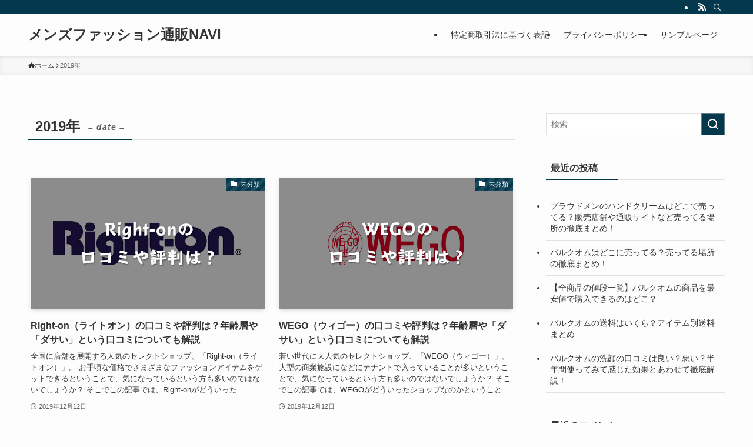

--- FILE ---
content_type: text/html; charset=UTF-8
request_url: https://mfo-navi.info/2019/
body_size: 11227
content:
<!DOCTYPE html>
<html lang="ja" data-loaded="false" data-scrolled="false" data-spmenu="closed">
<head>
<meta charset="utf-8">
<meta name="format-detection" content="telephone=no">
<meta http-equiv="X-UA-Compatible" content="IE=edge">
<meta name="viewport" content="width=device-width, viewport-fit=cover">
<title>2019年 &#8211; メンズファッション通販NAVI</title>
<meta name='robots' content='max-image-preview:large' />
<link rel="alternate" type="application/rss+xml" title="メンズファッション通販NAVI &raquo; フィード" href="https://mfo-navi.info/feed/" />
<link rel="alternate" type="application/rss+xml" title="メンズファッション通販NAVI &raquo; コメントフィード" href="https://mfo-navi.info/comments/feed/" />
<link rel='stylesheet' id='wp-block-library-css' href='https://mfo-navi.info/wp-includes/css/dist/block-library/style.min.css?ver=6.3.7' type='text/css' media='all' />
<link rel='stylesheet' id='swell-icons-css' href='https://mfo-navi.info/wp-content/themes/swell/build/css/swell-icons.css?ver=2.7.9' type='text/css' media='all' />
<link rel='stylesheet' id='main_style-css' href='https://mfo-navi.info/wp-content/themes/swell/build/css/main.css?ver=2.7.9' type='text/css' media='all' />
<link rel='stylesheet' id='swell_blocks-css' href='https://mfo-navi.info/wp-content/themes/swell/build/css/blocks.css?ver=2.7.9' type='text/css' media='all' />
<style id='swell_custom-inline-css' type='text/css'>
:root{--swl-fz--content:4vw;--swl-font_family:"游ゴシック体", "Yu Gothic", YuGothic, "Hiragino Kaku Gothic ProN", "Hiragino Sans", Meiryo, sans-serif;--swl-font_weight:500;--color_main:#04384c;--color_text:#333;--color_link:#1176d4;--color_htag:#04384c;--color_bg:#fdfdfd;--color_gradient1:#d8ffff;--color_gradient2:#87e7ff;--color_main_thin:rgba(5, 70, 95, 0.05 );--color_main_dark:rgba(3, 42, 57, 1 );--color_list_check:#04384c;--color_list_num:#04384c;--color_list_good:#86dd7b;--color_list_triangle:#f4e03a;--color_list_bad:#f36060;--color_faq_q:#d55656;--color_faq_a:#6599b7;--color_icon_good:#3cd250;--color_icon_good_bg:#ecffe9;--color_icon_bad:#4b73eb;--color_icon_bad_bg:#eafaff;--color_icon_info:#f578b4;--color_icon_info_bg:#fff0fa;--color_icon_announce:#ffa537;--color_icon_announce_bg:#fff5f0;--color_icon_pen:#7a7a7a;--color_icon_pen_bg:#f7f7f7;--color_icon_book:#787364;--color_icon_book_bg:#f8f6ef;--color_icon_point:#ffa639;--color_icon_check:#86d67c;--color_icon_batsu:#f36060;--color_icon_hatena:#5295cc;--color_icon_caution:#f7da38;--color_icon_memo:#84878a;--color_deep01:#e44141;--color_deep02:#3d79d5;--color_deep03:#63a84d;--color_deep04:#f09f4d;--color_pale01:#fff2f0;--color_pale02:#f3f8fd;--color_pale03:#f1f9ee;--color_pale04:#fdf9ee;--color_mark_blue:#b7e3ff;--color_mark_green:#bdf9c3;--color_mark_yellow:#fcf69f;--color_mark_orange:#ffddbc;--border01:solid 1px var(--color_main);--border02:double 4px var(--color_main);--border03:dashed 2px var(--color_border);--border04:solid 4px var(--color_gray);--card_posts_thumb_ratio:56.25%;--list_posts_thumb_ratio:61.805%;--big_posts_thumb_ratio:56.25%;--thumb_posts_thumb_ratio:61.805%;--blogcard_thumb_ratio:56.25%;--color_header_bg:#fdfdfd;--color_header_text:#333;--color_footer_bg:#fdfdfd;--color_footer_text:#333;--container_size:1200px;--article_size:900px;--logo_size_sp:48px;--logo_size_pc:40px;--logo_size_pcfix:32px;}.swl-cell-bg[data-icon="doubleCircle"]{--cell-icon-color:#ffc977}.swl-cell-bg[data-icon="circle"]{--cell-icon-color:#94e29c}.swl-cell-bg[data-icon="triangle"]{--cell-icon-color:#eeda2f}.swl-cell-bg[data-icon="close"]{--cell-icon-color:#ec9191}.swl-cell-bg[data-icon="hatena"]{--cell-icon-color:#93c9da}.swl-cell-bg[data-icon="check"]{--cell-icon-color:#94e29c}.swl-cell-bg[data-icon="line"]{--cell-icon-color:#9b9b9b}.cap_box[data-colset="col1"]{--capbox-color:#f59b5f;--capbox-color--bg:#fff8eb}.cap_box[data-colset="col2"]{--capbox-color:#5fb9f5;--capbox-color--bg:#edf5ff}.cap_box[data-colset="col3"]{--capbox-color:#2fcd90;--capbox-color--bg:#eafaf2}.red_{--the-btn-color:#f74a4a;--the-btn-color2:#ffbc49;--the-solid-shadow: rgba(185, 56, 56, 1 )}.blue_{--the-btn-color:#338df4;--the-btn-color2:#35eaff;--the-solid-shadow: rgba(38, 106, 183, 1 )}.green_{--the-btn-color:#62d847;--the-btn-color2:#7bf7bd;--the-solid-shadow: rgba(74, 162, 53, 1 )}.is-style-btn_normal{--the-btn-radius:80px}.is-style-btn_solid{--the-btn-radius:80px}.is-style-btn_shiny{--the-btn-radius:80px}.is-style-btn_line{--the-btn-radius:80px}.post_content blockquote{padding:1.5em 2em 1.5em 3em}.post_content blockquote::before{content:"";display:block;width:5px;height:calc(100% - 3em);top:1.5em;left:1.5em;border-left:solid 1px rgba(180,180,180,.75);border-right:solid 1px rgba(180,180,180,.75);}.mark_blue{background:-webkit-linear-gradient(transparent 64%,var(--color_mark_blue) 0%);background:linear-gradient(transparent 64%,var(--color_mark_blue) 0%)}.mark_green{background:-webkit-linear-gradient(transparent 64%,var(--color_mark_green) 0%);background:linear-gradient(transparent 64%,var(--color_mark_green) 0%)}.mark_yellow{background:-webkit-linear-gradient(transparent 64%,var(--color_mark_yellow) 0%);background:linear-gradient(transparent 64%,var(--color_mark_yellow) 0%)}.mark_orange{background:-webkit-linear-gradient(transparent 64%,var(--color_mark_orange) 0%);background:linear-gradient(transparent 64%,var(--color_mark_orange) 0%)}[class*="is-style-icon_"]{color:#333;border-width:0}[class*="is-style-big_icon_"]{border-width:2px;border-style:solid}[data-col="gray"] .c-balloon__text{background:#f7f7f7;border-color:#ccc}[data-col="gray"] .c-balloon__before{border-right-color:#f7f7f7}[data-col="green"] .c-balloon__text{background:#d1f8c2;border-color:#9ddd93}[data-col="green"] .c-balloon__before{border-right-color:#d1f8c2}[data-col="blue"] .c-balloon__text{background:#e2f6ff;border-color:#93d2f0}[data-col="blue"] .c-balloon__before{border-right-color:#e2f6ff}[data-col="red"] .c-balloon__text{background:#ffebeb;border-color:#f48789}[data-col="red"] .c-balloon__before{border-right-color:#ffebeb}[data-col="yellow"] .c-balloon__text{background:#f9f7d2;border-color:#fbe593}[data-col="yellow"] .c-balloon__before{border-right-color:#f9f7d2}.-type-list2 .p-postList__body::after,.-type-big .p-postList__body::after{content: "READ MORE »";}.c-postThumb__cat{background-color:#04384c;color:#fff;background-image: repeating-linear-gradient(-45deg,rgba(255,255,255,.1),rgba(255,255,255,.1) 6px,transparent 6px,transparent 12px)}.post_content h2:where(:not([class^="swell-block-"]):not(.faq_q):not(.p-postList__title)){background:var(--color_htag);padding:.75em 1em;color:#fff}.post_content h2:where(:not([class^="swell-block-"]):not(.faq_q):not(.p-postList__title))::before{position:absolute;display:block;pointer-events:none;content:"";top:-4px;left:0;width:100%;height:calc(100% + 4px);box-sizing:content-box;border-top:solid 2px var(--color_htag);border-bottom:solid 2px var(--color_htag)}.post_content h3:where(:not([class^="swell-block-"]):not(.faq_q):not(.p-postList__title)){padding:0 .5em .5em}.post_content h3:where(:not([class^="swell-block-"]):not(.faq_q):not(.p-postList__title))::before{content:"";width:100%;height:2px;background: repeating-linear-gradient(90deg, var(--color_htag) 0%, var(--color_htag) 29.3%, rgba(150,150,150,.2) 29.3%, rgba(150,150,150,.2) 100%)}.post_content h4:where(:not([class^="swell-block-"]):not(.faq_q):not(.p-postList__title)){padding:0 0 0 16px;border-left:solid 2px var(--color_htag)}.l-header{box-shadow: 0 1px 4px rgba(0,0,0,.12)}.l-header__bar{color:#fff;background:var(--color_main)}.l-header__menuBtn{order:1}.l-header__customBtn{order:3}.c-gnav a::after{background:var(--color_main);width:100%;height:2px;transform:scaleX(0)}.p-spHeadMenu .menu-item.-current{border-bottom-color:var(--color_main)}.c-gnav > li:hover > a::after,.c-gnav > .-current > a::after{transform: scaleX(1)}.c-gnav .sub-menu{color:#333;background:#fff}.l-fixHeader::before{opacity:1}#pagetop{border-radius:50%}.c-widget__title.-spmenu{padding:.5em .75em;border-radius:var(--swl-radius--2, 0px);background:var(--color_main);color:#fff;}.c-widget__title.-footer{padding:.5em}.c-widget__title.-footer::before{content:"";bottom:0;left:0;width:40%;z-index:1;background:var(--color_main)}.c-widget__title.-footer::after{content:"";bottom:0;left:0;width:100%;background:var(--color_border)}.c-secTitle{border-left:solid 2px var(--color_main);padding:0em .75em}.p-spMenu{color:#333}.p-spMenu__inner::before{background:#fdfdfd;opacity:1}.p-spMenu__overlay{background:#000;opacity:0.6}[class*="page-numbers"]{color:#fff;background-color:#dedede}a{text-decoration: none}.l-topTitleArea.c-filterLayer::before{background-color:#000;opacity:0.2;content:""}@media screen and (min-width: 960px){:root{}}@media screen and (max-width: 959px){:root{}.l-header__logo{order:2;text-align:center}}@media screen and (min-width: 600px){:root{--swl-fz--content:16px;}}@media screen and (max-width: 599px){:root{}}@media (min-width: 1108px) {.alignwide{left:-100px;width:calc(100% + 200px);}}@media (max-width: 1108px) {.-sidebar-off .swell-block-fullWide__inner.l-container .alignwide{left:0px;width:100%;}}.l-fixHeader .l-fixHeader__gnav{order:0}[data-scrolled=true] .l-fixHeader[data-ready]{opacity:1;-webkit-transform:translateY(0)!important;transform:translateY(0)!important;visibility:visible}.-body-solid .l-fixHeader{box-shadow:0 2px 4px var(--swl-color_shadow)}.l-fixHeader__inner{align-items:stretch;color:var(--color_header_text);display:flex;padding-bottom:0;padding-top:0;position:relative;z-index:1}.l-fixHeader__logo{align-items:center;display:flex;line-height:1;margin-right:24px;order:0;padding:16px 0}.is-style-btn_normal a,.is-style-btn_shiny a{box-shadow:var(--swl-btn_shadow)}.c-shareBtns__btn,.is-style-balloon>.c-tabList .c-tabList__button,.p-snsCta,[class*=page-numbers]{box-shadow:var(--swl-box_shadow)}.p-articleThumb__img,.p-articleThumb__youtube{box-shadow:var(--swl-img_shadow)}.p-pickupBanners__item .c-bannerLink,.p-postList__thumb{box-shadow:0 2px 8px rgba(0,0,0,.1),0 4px 4px -4px rgba(0,0,0,.1)}.p-postList.-w-ranking li:before{background-image:repeating-linear-gradient(-45deg,hsla(0,0%,100%,.1),hsla(0,0%,100%,.1) 6px,transparent 0,transparent 12px);box-shadow:1px 1px 4px rgba(0,0,0,.2)}.l-header__bar{position:relative;width:100%}.l-header__bar .c-catchphrase{color:inherit;font-size:12px;letter-spacing:var(--swl-letter_spacing,.2px);line-height:14px;margin-right:auto;overflow:hidden;padding:4px 0;white-space:nowrap;width:50%}.l-header__bar .c-iconList .c-iconList__link{margin:0;padding:4px 6px}.l-header__barInner{align-items:center;display:flex;justify-content:flex-end}@media (min-width:960px){.-series .l-header__inner{align-items:stretch;display:flex}.-series .l-header__logo{align-items:center;display:flex;flex-wrap:wrap;margin-right:24px;padding:16px 0}.-series .l-header__logo .c-catchphrase{font-size:13px;padding:4px 0}.-series .c-headLogo{margin-right:16px}.-series-right .l-header__inner{justify-content:space-between}.-series-right .c-gnavWrap{margin-left:auto}.-series-right .w-header{margin-left:12px}.-series-left .w-header{margin-left:auto}}@media (min-width:960px) and (min-width:600px){.-series .c-headLogo{max-width:400px}}.c-gnav .sub-menu a:before,.c-listMenu a:before{-webkit-font-smoothing:antialiased;-moz-osx-font-smoothing:grayscale;font-family:icomoon!important;font-style:normal;font-variant:normal;font-weight:400;line-height:1;text-transform:none}.c-submenuToggleBtn{display:none}.c-listMenu a{padding:.75em 1em .75em 1.5em;transition:padding .25s}.c-listMenu a:hover{padding-left:1.75em;padding-right:.75em}.c-gnav .sub-menu a:before,.c-listMenu a:before{color:inherit;content:"\e921";display:inline-block;left:2px;position:absolute;top:50%;-webkit-transform:translateY(-50%);transform:translateY(-50%);vertical-align:middle}.widget_categories>ul>.cat-item>a,.wp-block-categories-list>li>a{padding-left:1.75em}.c-listMenu .children,.c-listMenu .sub-menu{margin:0}.c-listMenu .children a,.c-listMenu .sub-menu a{font-size:.9em;padding-left:2.5em}.c-listMenu .children a:before,.c-listMenu .sub-menu a:before{left:1em}.c-listMenu .children a:hover,.c-listMenu .sub-menu a:hover{padding-left:2.75em}.c-listMenu .children ul a,.c-listMenu .sub-menu ul a{padding-left:3.25em}.c-listMenu .children ul a:before,.c-listMenu .sub-menu ul a:before{left:1.75em}.c-listMenu .children ul a:hover,.c-listMenu .sub-menu ul a:hover{padding-left:3.5em}.c-gnav li:hover>.sub-menu{opacity:1;visibility:visible}.c-gnav .sub-menu:before{background:inherit;content:"";height:100%;left:0;position:absolute;top:0;width:100%;z-index:0}.c-gnav .sub-menu .sub-menu{left:100%;top:0;z-index:-1}.c-gnav .sub-menu a{padding-left:2em}.c-gnav .sub-menu a:before{left:.5em}.c-gnav .sub-menu a:hover .ttl{left:4px}:root{--color_content_bg:var(--color_bg);}.c-widget__title.-side{padding:.5em}.c-widget__title.-side::before{content:"";bottom:0;left:0;width:40%;z-index:1;background:var(--color_main)}.c-widget__title.-side::after{content:"";bottom:0;left:0;width:100%;background:var(--color_border)}@media screen and (min-width: 960px){:root{}}@media screen and (max-width: 959px){:root{}}@media screen and (min-width: 600px){:root{}}@media screen and (max-width: 599px){:root{}}.swell-block-fullWide__inner.l-container{--swl-fw_inner_pad:var(--swl-pad_container,0px)}@media (min-width:960px){.-sidebar-on .l-content .alignfull,.-sidebar-on .l-content .alignwide{left:-16px;width:calc(100% + 32px)}.swell-block-fullWide__inner.l-article{--swl-fw_inner_pad:var(--swl-pad_post_content,0px)}.-sidebar-on .swell-block-fullWide__inner .alignwide{left:0;width:100%}.-sidebar-on .swell-block-fullWide__inner .alignfull{left:calc(0px - var(--swl-fw_inner_pad, 0))!important;margin-left:0!important;margin-right:0!important;width:calc(100% + var(--swl-fw_inner_pad, 0)*2)!important}}
</style>
<link rel='stylesheet' id='swell-parts/footer-css' href='https://mfo-navi.info/wp-content/themes/swell/build/css/modules/parts/footer.css?ver=2.7.9' type='text/css' media='all' />
<link rel='stylesheet' id='swell-page/archive-css' href='https://mfo-navi.info/wp-content/themes/swell/build/css/modules/page/archive.css?ver=2.7.9' type='text/css' media='all' />
<style id='classic-theme-styles-inline-css' type='text/css'>
/*! This file is auto-generated */
.wp-block-button__link{color:#fff;background-color:#32373c;border-radius:9999px;box-shadow:none;text-decoration:none;padding:calc(.667em + 2px) calc(1.333em + 2px);font-size:1.125em}.wp-block-file__button{background:#32373c;color:#fff;text-decoration:none}
</style>
<style id='global-styles-inline-css' type='text/css'>
body{--wp--preset--color--black: #000;--wp--preset--color--cyan-bluish-gray: #abb8c3;--wp--preset--color--white: #fff;--wp--preset--color--pale-pink: #f78da7;--wp--preset--color--vivid-red: #cf2e2e;--wp--preset--color--luminous-vivid-orange: #ff6900;--wp--preset--color--luminous-vivid-amber: #fcb900;--wp--preset--color--light-green-cyan: #7bdcb5;--wp--preset--color--vivid-green-cyan: #00d084;--wp--preset--color--pale-cyan-blue: #8ed1fc;--wp--preset--color--vivid-cyan-blue: #0693e3;--wp--preset--color--vivid-purple: #9b51e0;--wp--preset--color--swl-main: var(--color_main);--wp--preset--color--swl-main-thin: var(--color_main_thin);--wp--preset--color--swl-gray: var(--color_gray);--wp--preset--color--swl-deep-01: var(--color_deep01);--wp--preset--color--swl-deep-02: var(--color_deep02);--wp--preset--color--swl-deep-03: var(--color_deep03);--wp--preset--color--swl-deep-04: var(--color_deep04);--wp--preset--color--swl-pale-01: var(--color_pale01);--wp--preset--color--swl-pale-02: var(--color_pale02);--wp--preset--color--swl-pale-03: var(--color_pale03);--wp--preset--color--swl-pale-04: var(--color_pale04);--wp--preset--gradient--vivid-cyan-blue-to-vivid-purple: linear-gradient(135deg,rgba(6,147,227,1) 0%,rgb(155,81,224) 100%);--wp--preset--gradient--light-green-cyan-to-vivid-green-cyan: linear-gradient(135deg,rgb(122,220,180) 0%,rgb(0,208,130) 100%);--wp--preset--gradient--luminous-vivid-amber-to-luminous-vivid-orange: linear-gradient(135deg,rgba(252,185,0,1) 0%,rgba(255,105,0,1) 100%);--wp--preset--gradient--luminous-vivid-orange-to-vivid-red: linear-gradient(135deg,rgba(255,105,0,1) 0%,rgb(207,46,46) 100%);--wp--preset--gradient--very-light-gray-to-cyan-bluish-gray: linear-gradient(135deg,rgb(238,238,238) 0%,rgb(169,184,195) 100%);--wp--preset--gradient--cool-to-warm-spectrum: linear-gradient(135deg,rgb(74,234,220) 0%,rgb(151,120,209) 20%,rgb(207,42,186) 40%,rgb(238,44,130) 60%,rgb(251,105,98) 80%,rgb(254,248,76) 100%);--wp--preset--gradient--blush-light-purple: linear-gradient(135deg,rgb(255,206,236) 0%,rgb(152,150,240) 100%);--wp--preset--gradient--blush-bordeaux: linear-gradient(135deg,rgb(254,205,165) 0%,rgb(254,45,45) 50%,rgb(107,0,62) 100%);--wp--preset--gradient--luminous-dusk: linear-gradient(135deg,rgb(255,203,112) 0%,rgb(199,81,192) 50%,rgb(65,88,208) 100%);--wp--preset--gradient--pale-ocean: linear-gradient(135deg,rgb(255,245,203) 0%,rgb(182,227,212) 50%,rgb(51,167,181) 100%);--wp--preset--gradient--electric-grass: linear-gradient(135deg,rgb(202,248,128) 0%,rgb(113,206,126) 100%);--wp--preset--gradient--midnight: linear-gradient(135deg,rgb(2,3,129) 0%,rgb(40,116,252) 100%);--wp--preset--font-size--small: 0.9em;--wp--preset--font-size--medium: 1.1em;--wp--preset--font-size--large: 1.25em;--wp--preset--font-size--x-large: 42px;--wp--preset--font-size--xs: 0.75em;--wp--preset--font-size--huge: 1.6em;--wp--preset--spacing--20: 0.44rem;--wp--preset--spacing--30: 0.67rem;--wp--preset--spacing--40: 1rem;--wp--preset--spacing--50: 1.5rem;--wp--preset--spacing--60: 2.25rem;--wp--preset--spacing--70: 3.38rem;--wp--preset--spacing--80: 5.06rem;--wp--preset--shadow--natural: 6px 6px 9px rgba(0, 0, 0, 0.2);--wp--preset--shadow--deep: 12px 12px 50px rgba(0, 0, 0, 0.4);--wp--preset--shadow--sharp: 6px 6px 0px rgba(0, 0, 0, 0.2);--wp--preset--shadow--outlined: 6px 6px 0px -3px rgba(255, 255, 255, 1), 6px 6px rgba(0, 0, 0, 1);--wp--preset--shadow--crisp: 6px 6px 0px rgba(0, 0, 0, 1);}:where(.is-layout-flex){gap: 0.5em;}:where(.is-layout-grid){gap: 0.5em;}body .is-layout-flow > .alignleft{float: left;margin-inline-start: 0;margin-inline-end: 2em;}body .is-layout-flow > .alignright{float: right;margin-inline-start: 2em;margin-inline-end: 0;}body .is-layout-flow > .aligncenter{margin-left: auto !important;margin-right: auto !important;}body .is-layout-constrained > .alignleft{float: left;margin-inline-start: 0;margin-inline-end: 2em;}body .is-layout-constrained > .alignright{float: right;margin-inline-start: 2em;margin-inline-end: 0;}body .is-layout-constrained > .aligncenter{margin-left: auto !important;margin-right: auto !important;}body .is-layout-constrained > :where(:not(.alignleft):not(.alignright):not(.alignfull)){max-width: var(--wp--style--global--content-size);margin-left: auto !important;margin-right: auto !important;}body .is-layout-constrained > .alignwide{max-width: var(--wp--style--global--wide-size);}body .is-layout-flex{display: flex;}body .is-layout-flex{flex-wrap: wrap;align-items: center;}body .is-layout-flex > *{margin: 0;}body .is-layout-grid{display: grid;}body .is-layout-grid > *{margin: 0;}:where(.wp-block-columns.is-layout-flex){gap: 2em;}:where(.wp-block-columns.is-layout-grid){gap: 2em;}:where(.wp-block-post-template.is-layout-flex){gap: 1.25em;}:where(.wp-block-post-template.is-layout-grid){gap: 1.25em;}.has-black-color{color: var(--wp--preset--color--black) !important;}.has-cyan-bluish-gray-color{color: var(--wp--preset--color--cyan-bluish-gray) !important;}.has-white-color{color: var(--wp--preset--color--white) !important;}.has-pale-pink-color{color: var(--wp--preset--color--pale-pink) !important;}.has-vivid-red-color{color: var(--wp--preset--color--vivid-red) !important;}.has-luminous-vivid-orange-color{color: var(--wp--preset--color--luminous-vivid-orange) !important;}.has-luminous-vivid-amber-color{color: var(--wp--preset--color--luminous-vivid-amber) !important;}.has-light-green-cyan-color{color: var(--wp--preset--color--light-green-cyan) !important;}.has-vivid-green-cyan-color{color: var(--wp--preset--color--vivid-green-cyan) !important;}.has-pale-cyan-blue-color{color: var(--wp--preset--color--pale-cyan-blue) !important;}.has-vivid-cyan-blue-color{color: var(--wp--preset--color--vivid-cyan-blue) !important;}.has-vivid-purple-color{color: var(--wp--preset--color--vivid-purple) !important;}.has-black-background-color{background-color: var(--wp--preset--color--black) !important;}.has-cyan-bluish-gray-background-color{background-color: var(--wp--preset--color--cyan-bluish-gray) !important;}.has-white-background-color{background-color: var(--wp--preset--color--white) !important;}.has-pale-pink-background-color{background-color: var(--wp--preset--color--pale-pink) !important;}.has-vivid-red-background-color{background-color: var(--wp--preset--color--vivid-red) !important;}.has-luminous-vivid-orange-background-color{background-color: var(--wp--preset--color--luminous-vivid-orange) !important;}.has-luminous-vivid-amber-background-color{background-color: var(--wp--preset--color--luminous-vivid-amber) !important;}.has-light-green-cyan-background-color{background-color: var(--wp--preset--color--light-green-cyan) !important;}.has-vivid-green-cyan-background-color{background-color: var(--wp--preset--color--vivid-green-cyan) !important;}.has-pale-cyan-blue-background-color{background-color: var(--wp--preset--color--pale-cyan-blue) !important;}.has-vivid-cyan-blue-background-color{background-color: var(--wp--preset--color--vivid-cyan-blue) !important;}.has-vivid-purple-background-color{background-color: var(--wp--preset--color--vivid-purple) !important;}.has-black-border-color{border-color: var(--wp--preset--color--black) !important;}.has-cyan-bluish-gray-border-color{border-color: var(--wp--preset--color--cyan-bluish-gray) !important;}.has-white-border-color{border-color: var(--wp--preset--color--white) !important;}.has-pale-pink-border-color{border-color: var(--wp--preset--color--pale-pink) !important;}.has-vivid-red-border-color{border-color: var(--wp--preset--color--vivid-red) !important;}.has-luminous-vivid-orange-border-color{border-color: var(--wp--preset--color--luminous-vivid-orange) !important;}.has-luminous-vivid-amber-border-color{border-color: var(--wp--preset--color--luminous-vivid-amber) !important;}.has-light-green-cyan-border-color{border-color: var(--wp--preset--color--light-green-cyan) !important;}.has-vivid-green-cyan-border-color{border-color: var(--wp--preset--color--vivid-green-cyan) !important;}.has-pale-cyan-blue-border-color{border-color: var(--wp--preset--color--pale-cyan-blue) !important;}.has-vivid-cyan-blue-border-color{border-color: var(--wp--preset--color--vivid-cyan-blue) !important;}.has-vivid-purple-border-color{border-color: var(--wp--preset--color--vivid-purple) !important;}.has-vivid-cyan-blue-to-vivid-purple-gradient-background{background: var(--wp--preset--gradient--vivid-cyan-blue-to-vivid-purple) !important;}.has-light-green-cyan-to-vivid-green-cyan-gradient-background{background: var(--wp--preset--gradient--light-green-cyan-to-vivid-green-cyan) !important;}.has-luminous-vivid-amber-to-luminous-vivid-orange-gradient-background{background: var(--wp--preset--gradient--luminous-vivid-amber-to-luminous-vivid-orange) !important;}.has-luminous-vivid-orange-to-vivid-red-gradient-background{background: var(--wp--preset--gradient--luminous-vivid-orange-to-vivid-red) !important;}.has-very-light-gray-to-cyan-bluish-gray-gradient-background{background: var(--wp--preset--gradient--very-light-gray-to-cyan-bluish-gray) !important;}.has-cool-to-warm-spectrum-gradient-background{background: var(--wp--preset--gradient--cool-to-warm-spectrum) !important;}.has-blush-light-purple-gradient-background{background: var(--wp--preset--gradient--blush-light-purple) !important;}.has-blush-bordeaux-gradient-background{background: var(--wp--preset--gradient--blush-bordeaux) !important;}.has-luminous-dusk-gradient-background{background: var(--wp--preset--gradient--luminous-dusk) !important;}.has-pale-ocean-gradient-background{background: var(--wp--preset--gradient--pale-ocean) !important;}.has-electric-grass-gradient-background{background: var(--wp--preset--gradient--electric-grass) !important;}.has-midnight-gradient-background{background: var(--wp--preset--gradient--midnight) !important;}.has-small-font-size{font-size: var(--wp--preset--font-size--small) !important;}.has-medium-font-size{font-size: var(--wp--preset--font-size--medium) !important;}.has-large-font-size{font-size: var(--wp--preset--font-size--large) !important;}.has-x-large-font-size{font-size: var(--wp--preset--font-size--x-large) !important;}
.wp-block-navigation a:where(:not(.wp-element-button)){color: inherit;}
:where(.wp-block-post-template.is-layout-flex){gap: 1.25em;}:where(.wp-block-post-template.is-layout-grid){gap: 1.25em;}
:where(.wp-block-columns.is-layout-flex){gap: 2em;}:where(.wp-block-columns.is-layout-grid){gap: 2em;}
.wp-block-pullquote{font-size: 1.5em;line-height: 1.6;}
</style>
<link rel='stylesheet' id='child_style-css' href='https://mfo-navi.info/wp-content/themes/swell_child/style.css?ver=2023040580737' type='text/css' media='all' />

<noscript><link href="https://mfo-navi.info/wp-content/themes/swell/build/css/noscript.css" rel="stylesheet"></noscript>
<link rel="https://api.w.org/" href="https://mfo-navi.info/wp-json/" /><style type="text/css">.recentcomments a{display:inline !important;padding:0 !important;margin:0 !important;}</style>
<link rel="stylesheet" href="https://mfo-navi.info/wp-content/themes/swell/build/css/print.css" media="print" >
<!-- Google tag (gtag.js) -->
<script async src="https://www.googletagmanager.com/gtag/js?id=G-3QK33QDPVV"></script>
<script>
  window.dataLayer = window.dataLayer || [];
  function gtag(){dataLayer.push(arguments);}
  gtag('js', new Date());

  gtag('config', 'G-3QK33QDPVV');
</script>
</head>
<body>
<div id="body_wrap" class="archive date -body-solid -index-off -sidebar-on -frame-off" >
<div id="sp_menu" class="p-spMenu -left">
	<div class="p-spMenu__inner">
		<div class="p-spMenu__closeBtn">
			<button class="c-iconBtn -menuBtn c-plainBtn" data-onclick="toggleMenu" aria-label="メニューを閉じる">
				<i class="c-iconBtn__icon icon-close-thin"></i>
			</button>
		</div>
		<div class="p-spMenu__body">
			<div class="c-widget__title -spmenu">
				MENU			</div>
			<div class="p-spMenu__nav">
							</div>
					</div>
	</div>
	<div class="p-spMenu__overlay c-overlay" data-onclick="toggleMenu"></div>
</div>
<header id="header" class="l-header -series -series-right" data-spfix="1">
	<div class="l-header__bar pc_">
	<div class="l-header__barInner l-container">
		<div class="c-catchphrase"></div><ul class="c-iconList">
						<li class="c-iconList__item -rss">
						<a href="https://mfo-navi.info/feed/" target="_blank" rel="noopener" class="c-iconList__link u-fz-14 hov-flash" aria-label="rss">
							<i class="c-iconList__icon icon-rss" role="presentation"></i>
						</a>
					</li>
									<li class="c-iconList__item -search">
						<button class="c-iconList__link c-plainBtn u-fz-14 hov-flash" data-onclick="toggleSearch" aria-label="検索">
							<i class="c-iconList__icon icon-search" role="presentation"></i>
						</button>
					</li>
				</ul>
	</div>
</div>
	<div class="l-header__inner l-container">
		<div class="l-header__logo">
			<div class="c-headLogo -txt"><a href="https://mfo-navi.info/" title="メンズファッション通販NAVI" class="c-headLogo__link" rel="home">メンズファッション通販NAVI</a></div>					</div>
		<nav id="gnav" class="l-header__gnav c-gnavWrap">
					<ul class="c-gnav">
							<li class="menu-item">
					<a href="https://mfo-navi.info/law/">
						<span class="ttl">特定商取引法に基づく表記</span>
					</a>
				</li>
							<li class="menu-item">
					<a href="https://mfo-navi.info/privacy/">
						<span class="ttl">プライバシーポリシー</span>
					</a>
				</li>
							<li class="menu-item">
					<a href="https://mfo-navi.info/sample-page/">
						<span class="ttl">サンプルページ</span>
					</a>
				</li>
								</ul>
			</nav>
		<div class="l-header__customBtn sp_">
			<button class="c-iconBtn c-plainBtn" data-onclick="toggleSearch" aria-label="検索ボタン">
			<i class="c-iconBtn__icon icon-search"></i>
					</button>
	</div>
<div class="l-header__menuBtn sp_">
	<button class="c-iconBtn -menuBtn c-plainBtn" data-onclick="toggleMenu" aria-label="メニューボタン">
		<i class="c-iconBtn__icon icon-menu-thin"></i>
			</button>
</div>
	</div>
	</header>
<div id="fix_header" class="l-fixHeader -series -series-right">
	<div class="l-fixHeader__inner l-container">
		<div class="l-fixHeader__logo">
			<div class="c-headLogo -txt"><a href="https://mfo-navi.info/" title="メンズファッション通販NAVI" class="c-headLogo__link" rel="home">メンズファッション通販NAVI</a></div>		</div>
		<div class="l-fixHeader__gnav c-gnavWrap">
					<ul class="c-gnav">
							<li class="menu-item">
					<a href="https://mfo-navi.info/law/">
						<span class="ttl">特定商取引法に基づく表記</span>
					</a>
				</li>
							<li class="menu-item">
					<a href="https://mfo-navi.info/privacy/">
						<span class="ttl">プライバシーポリシー</span>
					</a>
				</li>
							<li class="menu-item">
					<a href="https://mfo-navi.info/sample-page/">
						<span class="ttl">サンプルページ</span>
					</a>
				</li>
								</ul>
			</div>
	</div>
</div>
<div id="breadcrumb" class="p-breadcrumb -bg-on"><ol class="p-breadcrumb__list l-container"><li class="p-breadcrumb__item"><a href="https://mfo-navi.info/" class="p-breadcrumb__text"><span class="__home icon-home"> ホーム</span></a></li><li class="p-breadcrumb__item"><span class="p-breadcrumb__text">2019年</span></li></ol></div><div id="content" class="l-content l-container" >
<main id="main_content" class="l-mainContent l-article">
	<div class="l-mainContent__inner">
		<h1 class="c-pageTitle" data-style="b_bottom"><span class="c-pageTitle__inner">2019年<small class="c-pageTitle__subTitle u-fz-14">– date –</small></span></h1>		<div class="p-archiveContent u-mt-40">
			<ul class="p-postList -type-card -pc-col3 -sp-col1"><li class="p-postList__item">
	<a href="https://mfo-navi.info/right-on-review/" class="p-postList__link">
		<div class="p-postList__thumb c-postThumb">
	<figure class="c-postThumb__figure">
		<img width="680" height="390"  src="[data-uri]" alt="Right-on（ライトオン）の口コミや評判は？年齢層や「ダサい」という口コミについても解説" class="c-postThumb__img u-obf-cover lazyload" sizes="(min-width: 960px) 400px, 100vw" data-src="https://mfo-navi.info/wp-content/uploads/2019/12/right_on_review_01.jpg" data-srcset="https://mfo-navi.info/wp-content/uploads/2019/12/right_on_review_01.jpg 680w, https://mfo-navi.info/wp-content/uploads/2019/12/right_on_review_01-300x172.jpg 300w" data-aspectratio="680/390" ><noscript><img src="https://mfo-navi.info/wp-content/uploads/2019/12/right_on_review_01.jpg" class="c-postThumb__img u-obf-cover" alt=""></noscript>	</figure>
			<span class="c-postThumb__cat icon-folder" data-cat-id="1">未分類</span>
	</div>
					<div class="p-postList__body">
				<h2 class="p-postList__title">Right-on（ライトオン）の口コミや評判は？年齢層や「ダサい」という口コミについても解説</h2>									<div class="p-postList__excerpt">
						全国に店舗を展開する人気のセレクトショップ、「Right-on（ライトオン）」。 お手頃な価格でさまざまなファッションアイテムをゲットできるということで、気になっているという方も多いのではないでしょうか？ そこでこの記事では、Right-onがどういった...					</div>
								<div class="p-postList__meta">
					<div class="p-postList__times c-postTimes u-thin">
	<time class="c-postTimes__posted icon-posted" datetime="2019-12-12" aria-label="公開日">2019年12月12日</time></div>
				</div>
			</div>
			</a>
</li>
<li class="p-postList__item">
	<a href="https://mfo-navi.info/wego-review/" class="p-postList__link">
		<div class="p-postList__thumb c-postThumb">
	<figure class="c-postThumb__figure">
		<img width="680" height="390"  src="[data-uri]" alt="WEGO（ウィゴー）の口コミや評判は？年齢層や「ダサい」という口コミについても解説" class="c-postThumb__img u-obf-cover lazyload" sizes="(min-width: 960px) 400px, 100vw" data-src="https://mfo-navi.info/wp-content/uploads/2019/12/wego_review_01.jpg" data-srcset="https://mfo-navi.info/wp-content/uploads/2019/12/wego_review_01.jpg 680w, https://mfo-navi.info/wp-content/uploads/2019/12/wego_review_01-300x172.jpg 300w" data-aspectratio="680/390" ><noscript><img src="https://mfo-navi.info/wp-content/uploads/2019/12/wego_review_01.jpg" class="c-postThumb__img u-obf-cover" alt=""></noscript>	</figure>
			<span class="c-postThumb__cat icon-folder" data-cat-id="1">未分類</span>
	</div>
					<div class="p-postList__body">
				<h2 class="p-postList__title">WEGO（ウィゴー）の口コミや評判は？年齢層や「ダサい」という口コミについても解説</h2>									<div class="p-postList__excerpt">
						若い世代に大人気のセレクトショップ、「WEGO（ウィゴー）」。 大型の商業施設になどにテナントで入っていることが多いということで、気になっているという方も多いのではないでしょうか？ そこでこの記事では、WEGOがどういったショップなのかということ...					</div>
								<div class="p-postList__meta">
					<div class="p-postList__times c-postTimes u-thin">
	<time class="c-postTimes__posted icon-posted" datetime="2019-12-12" aria-label="公開日">2019年12月12日</time></div>
				</div>
			</div>
			</a>
</li>
<li class="p-postList__item">
	<a href="https://mfo-navi.info/nano-universe-review/" class="p-postList__link">
		<div class="p-postList__thumb c-postThumb">
	<figure class="c-postThumb__figure">
		<img width="680" height="390"  src="[data-uri]" alt="nano・universe（ナノ ユニバース）の口コミや評判は？年齢層や偽物が届くようなことはないのかについても解説" class="c-postThumb__img u-obf-cover lazyload" sizes="(min-width: 960px) 400px, 100vw" data-src="https://mfo-navi.info/wp-content/uploads/2019/12/nano_universe_review_01.jpg" data-srcset="https://mfo-navi.info/wp-content/uploads/2019/12/nano_universe_review_01.jpg 680w, https://mfo-navi.info/wp-content/uploads/2019/12/nano_universe_review_01-300x172.jpg 300w" data-aspectratio="680/390" ><noscript><img src="https://mfo-navi.info/wp-content/uploads/2019/12/nano_universe_review_01.jpg" class="c-postThumb__img u-obf-cover" alt=""></noscript>	</figure>
			<span class="c-postThumb__cat icon-folder" data-cat-id="1">未分類</span>
	</div>
					<div class="p-postList__body">
				<h2 class="p-postList__title">nano・universe（ナノ ユニバース）の口コミや評判は？年齢層や偽物が届くようなことはないのかについても解説</h2>									<div class="p-postList__excerpt">
						大人気のセレクトショップ、「nano・universe（ナノユニバース）」。 nano・universeは通販サイトも運営しているので、利用してみたいと考えている方も多いのではないでしょうか？ そこでこの記事では、nano・universeがどういった通販サイトなのかという...					</div>
								<div class="p-postList__meta">
					<div class="p-postList__times c-postTimes u-thin">
	<time class="c-postTimes__posted icon-posted" datetime="2019-12-12" aria-label="公開日">2019年12月12日</time></div>
				</div>
			</div>
			</a>
</li>
<li class="p-postList__item">
	<a href="https://mfo-navi.info/freaks-store-review/" class="p-postList__link">
		<div class="p-postList__thumb c-postThumb">
	<figure class="c-postThumb__figure">
		<img width="680" height="390"  src="[data-uri]" alt="FREAK&#039;S STORE（フリークスストア）の口コミや評判は？年齢層や偽物が届くようなことはないのかについても解説" class="c-postThumb__img u-obf-cover lazyload" sizes="(min-width: 960px) 400px, 100vw" data-src="https://mfo-navi.info/wp-content/uploads/2019/12/freaks_store_review_01.jpg" data-srcset="https://mfo-navi.info/wp-content/uploads/2019/12/freaks_store_review_01.jpg 680w, https://mfo-navi.info/wp-content/uploads/2019/12/freaks_store_review_01-300x172.jpg 300w" data-aspectratio="680/390" ><noscript><img src="https://mfo-navi.info/wp-content/uploads/2019/12/freaks_store_review_01.jpg" class="c-postThumb__img u-obf-cover" alt=""></noscript>	</figure>
			<span class="c-postThumb__cat icon-folder" data-cat-id="1">未分類</span>
	</div>
					<div class="p-postList__body">
				<h2 class="p-postList__title">FREAK&#8217;S STORE（フリークスストア）の口コミや評判は？年齢層や偽物が届くようなことはないのかについても解説</h2>									<div class="p-postList__excerpt">
						人気のファッション通販サイト、「FREAK'S STORE（フリークスストア）」。 さまざまなブランドを取り扱っている人気の通販サイトということもあって、気になっている方も多いのではないでしょうか？ そこでこの記事では、FREAK'S STOREがどういった通販サ...					</div>
								<div class="p-postList__meta">
					<div class="p-postList__times c-postTimes u-thin">
	<time class="c-postTimes__posted icon-posted" datetime="2019-12-12" aria-label="公開日">2019年12月12日</time></div>
				</div>
			</div>
			</a>
</li>
<li class="p-postList__item">
	<a href="https://mfo-navi.info/cambio-review/" class="p-postList__link">
		<div class="p-postList__thumb c-postThumb">
	<figure class="c-postThumb__figure">
		<img width="680" height="390"  src="[data-uri]" alt="CAMBIO（カンビオ）の口コミや評判は？年齢層や「ダサい」という口コミについても解説" class="c-postThumb__img u-obf-cover lazyload" sizes="(min-width: 960px) 400px, 100vw" data-src="https://mfo-navi.info/wp-content/uploads/2019/12/cambio_review_01.jpg" data-srcset="https://mfo-navi.info/wp-content/uploads/2019/12/cambio_review_01.jpg 680w, https://mfo-navi.info/wp-content/uploads/2019/12/cambio_review_01-300x172.jpg 300w" data-aspectratio="680/390" ><noscript><img src="https://mfo-navi.info/wp-content/uploads/2019/12/cambio_review_01.jpg" class="c-postThumb__img u-obf-cover" alt=""></noscript>	</figure>
			<span class="c-postThumb__cat icon-folder" data-cat-id="1">未分類</span>
	</div>
					<div class="p-postList__body">
				<h2 class="p-postList__title">CAMBIO（カンビオ）の口コミや評判は？年齢層や「ダサい」という口コミについても解説</h2>									<div class="p-postList__excerpt">
						メンズ向けの通販サイト、「CAMBIO（カンビオ）」。 人気の通販サイトということもあって、気になっているという方も多いのではないでしょうか？ そこでこの記事では、CAMBIOがどういった通販サイトなのかということについて触れつつ、CAMBIOの口コミや評...					</div>
								<div class="p-postList__meta">
					<div class="p-postList__times c-postTimes u-thin">
	<time class="c-postTimes__posted icon-posted" datetime="2019-12-12" aria-label="公開日">2019年12月12日</time></div>
				</div>
			</div>
			</a>
</li>
<li class="p-postList__item">
	<a href="https://mfo-navi.info/magaseek-review/" class="p-postList__link">
		<div class="p-postList__thumb c-postThumb">
	<figure class="c-postThumb__figure">
		<img width="680" height="390"  src="[data-uri]" alt="MAGASEEK（マガシーク）の口コミや評判は？取り扱っている商品は本物で偽物が送られてくる心配はないのかについても解説" class="c-postThumb__img u-obf-cover lazyload" sizes="(min-width: 960px) 400px, 100vw" data-src="https://mfo-navi.info/wp-content/uploads/2019/12/magaseek_review_01.jpg" data-srcset="https://mfo-navi.info/wp-content/uploads/2019/12/magaseek_review_01.jpg 680w, https://mfo-navi.info/wp-content/uploads/2019/12/magaseek_review_01-300x172.jpg 300w" data-aspectratio="680/390" ><noscript><img src="https://mfo-navi.info/wp-content/uploads/2019/12/magaseek_review_01.jpg" class="c-postThumb__img u-obf-cover" alt=""></noscript>	</figure>
			<span class="c-postThumb__cat icon-folder" data-cat-id="1">未分類</span>
	</div>
					<div class="p-postList__body">
				<h2 class="p-postList__title">MAGASEEK（マガシーク）の口コミや評判は？取り扱っている商品は本物で偽物が送られてくる心配はないのかについても解説</h2>									<div class="p-postList__excerpt">
						人気のファッション通販サイト、「MAGASEEK（マガシーク）」。 かなり有名な通販サイトでさまざまなファッションアイテムを購入できるということもあって、気になっているという方も多いのではないでしょうか？ そこでこの記事では、MAGASEEKがどういった...					</div>
								<div class="p-postList__meta">
					<div class="p-postList__times c-postTimes u-thin">
	<time class="c-postTimes__posted icon-posted" datetime="2019-12-12" aria-label="公開日">2019年12月12日</time></div>
				</div>
			</div>
			</a>
</li>
<li class="p-postList__item">
	<a href="https://mfo-navi.info/sputnicks-review/" class="p-postList__link">
		<div class="p-postList__thumb c-postThumb">
	<figure class="c-postThumb__figure">
		<img width="680" height="390"  src="[data-uri]" alt="SPUTNICKS（スプートニクス）の口コミや評判は？「ダサい」や「安っぽい」という口コミは本当？" class="c-postThumb__img u-obf-cover lazyload" sizes="(min-width: 960px) 400px, 100vw" data-src="https://mfo-navi.info/wp-content/uploads/2019/12/sputnicks_review_01.jpg" data-srcset="https://mfo-navi.info/wp-content/uploads/2019/12/sputnicks_review_01.jpg 680w, https://mfo-navi.info/wp-content/uploads/2019/12/sputnicks_review_01-300x172.jpg 300w" data-aspectratio="680/390" ><noscript><img src="https://mfo-navi.info/wp-content/uploads/2019/12/sputnicks_review_01.jpg" class="c-postThumb__img u-obf-cover" alt=""></noscript>	</figure>
			<span class="c-postThumb__cat icon-folder" data-cat-id="1">未分類</span>
	</div>
					<div class="p-postList__body">
				<h2 class="p-postList__title">SPUTNICKS（スプートニクス）の口コミや評判は？「ダサい」や「安っぽい」という口コミは本当？</h2>									<div class="p-postList__excerpt">
						人気のメンズ向けファッション通販サイト、「SPUTNICKS（スプートニクス）」。 コーディネートやカラーリングを学びながら洋服を購入できるファッション通販サイトなので、気になっているという方も多いのではないでしょうか？ そこでこの記事では、SPUTNI...					</div>
								<div class="p-postList__meta">
					<div class="p-postList__times c-postTimes u-thin">
	<time class="c-postTimes__posted icon-posted" datetime="2019-12-12" aria-label="公開日">2019年12月12日</time></div>
				</div>
			</div>
			</a>
</li>
<li class="p-postList__item">
	<a href="https://mfo-navi.info/dcollection-review/" class="p-postList__link">
		<div class="p-postList__thumb c-postThumb">
	<figure class="c-postThumb__figure">
		<img width="680" height="390"  src="[data-uri]" alt="Dcollection（ディーコレクション）の口コミや評判は？「ダサい」と言われるのは何で？" class="c-postThumb__img u-obf-cover lazyload" sizes="(min-width: 960px) 400px, 100vw" data-src="https://mfo-navi.info/wp-content/uploads/2019/12/dcollection_review_01.jpg" data-srcset="https://mfo-navi.info/wp-content/uploads/2019/12/dcollection_review_01.jpg 680w, https://mfo-navi.info/wp-content/uploads/2019/12/dcollection_review_01-300x172.jpg 300w" data-aspectratio="680/390" ><noscript><img src="https://mfo-navi.info/wp-content/uploads/2019/12/dcollection_review_01.jpg" class="c-postThumb__img u-obf-cover" alt=""></noscript>	</figure>
			<span class="c-postThumb__cat icon-folder" data-cat-id="1">未分類</span>
	</div>
					<div class="p-postList__body">
				<h2 class="p-postList__title">Dcollection（ディーコレクション）の口コミや評判は？「ダサい」と言われるのは何で？</h2>									<div class="p-postList__excerpt">
						「ファッションのことが良くわからない」という人でもおしゃれになれるメンズファッション通販サイト、「Dcollection（ディーコレクション）」。 知名度と人気が急上昇しているファッション通販サイトなので、気になっているという方も多いのではないでし...					</div>
								<div class="p-postList__meta">
					<div class="p-postList__times c-postTimes u-thin">
	<time class="c-postTimes__posted icon-posted" datetime="2019-12-12" aria-label="公開日">2019年12月12日</time></div>
				</div>
			</div>
			</a>
</li>
</ul><div class="c-pagination">
<span class="page-numbers current">1</span></div>
		</div>
	</div>
</main>
<aside id="sidebar" class="l-sidebar">
	<div id="search-2" class="c-widget widget_search"><form role="search" method="get" class="c-searchForm" action="https://mfo-navi.info/" role="search">
	<input type="text" value="" name="s" class="c-searchForm__s s" placeholder="検索" aria-label="検索ワード">
	<button type="submit" class="c-searchForm__submit icon-search hov-opacity u-bg-main" value="search" aria-label="検索を実行する"></button>
</form>
</div><div id="recent-posts-2" class="c-widget widget_recent_entries"><div class="c-widget__title -side">最近の投稿</div><ul>				<li>
					<a href="https://mfo-navi.info/proudmen-where-to-sell/">
						プラウドメンのハンドクリームはどこで売ってる？販売店舗や通販サイトなど売ってる場所の徹底まとめ！											</a>
				</li>
							<li>
					<a href="https://mfo-navi.info/bulk-homme-where-to-sell/">
						バルクオムはどこに売ってる？売ってる場所の徹底まとめ！											</a>
				</li>
							<li>
					<a href="https://mfo-navi.info/bulk-homme-price/">
						【全商品の値段一覧】バルクオムの商品を最安値で購入できるのはどこ？											</a>
				</li>
							<li>
					<a href="https://mfo-navi.info/bulk-homme-postage/">
						バルクオムの送料はいくら？アイテム別送料まとめ											</a>
				</li>
							<li>
					<a href="https://mfo-navi.info/bulk-hom-face-wash/">
						バルクオムの洗顔の口コミは良い？悪い？半年間使ってみて感じた効果とあわせて徹底解説！											</a>
				</li>
			</ul></div><div id="recent-comments-2" class="c-widget widget_recent_comments"><div class="c-widget__title -side">最近のコメント</div><ul id="recentcomments"></ul></div></aside>
</div>
<footer id="footer" class="l-footer">
	<div class="l-footer__inner">
			<div class="l-footer__foot">
			<div class="l-container">
						<p class="copyright">
				<span lang="en">&copy;</span>
				メンズファッション通販NAVI.			</p>
					</div>
	</div>
</div>
</footer>
<div class="p-fixBtnWrap">
	
			<button id="pagetop" class="c-fixBtn c-plainBtn hov-bg-main" data-onclick="pageTop" aria-label="ページトップボタン" data-has-text="">
			<i class="c-fixBtn__icon icon-chevron-up" role="presentation"></i>
					</button>
	</div>

<div id="search_modal" class="c-modal p-searchModal">
	<div class="c-overlay" data-onclick="toggleSearch"></div>
	<div class="p-searchModal__inner">
		<form role="search" method="get" class="c-searchForm" action="https://mfo-navi.info/" role="search">
	<input type="text" value="" name="s" class="c-searchForm__s s" placeholder="検索" aria-label="検索ワード">
	<button type="submit" class="c-searchForm__submit icon-search hov-opacity u-bg-main" value="search" aria-label="検索を実行する"></button>
</form>
		<button class="c-modal__close c-plainBtn" data-onclick="toggleSearch">
			<i class="icon-batsu"></i> 閉じる		</button>
	</div>
</div>
</div><!--/ #all_wrapp-->
<div class="l-scrollObserver" aria-hidden="true"></div><script type='text/javascript' id='swell_script-js-extra'>
/* <![CDATA[ */
var swellVars = {"siteUrl":"https:\/\/mfo-navi.info\/","restUrl":"https:\/\/mfo-navi.info\/wp-json\/wp\/v2\/","ajaxUrl":"https:\/\/mfo-navi.info\/wp-admin\/admin-ajax.php","ajaxNonce":"3188434708","isLoggedIn":"","useAjaxAfterPost":"","useAjaxFooter":"","usePvCount":"1","isFixHeadSP":"1","tocListTag":"ol","tocTarget":"h3","tocPrevText":"\u524d\u306e\u30da\u30fc\u30b8\u3078","tocNextText":"\u6b21\u306e\u30da\u30fc\u30b8\u3078","tocCloseText":"\u6298\u308a\u305f\u305f\u3080","tocOpenText":"\u3082\u3063\u3068\u898b\u308b","tocOmitType":"ct","tocOmitNum":"15","tocMinnum":"2","tocAdPosition":"before","offSmoothScroll":"","psNum":"5","psNumSp":"2","psSpeed":"1500","psDelay":"5000"};
/* ]]> */
</script>
<script type='text/javascript' src='https://mfo-navi.info/wp-content/themes/swell/build/js/main.min.js?ver=2.7.9' id='swell_script-js'></script>
<script type='text/javascript' src='https://mfo-navi.info/wp-content/themes/swell/assets/js/plugins/lazysizes.min.js?ver=2.7.9' id='swell_lazysizes-js'></script>
<script type='text/javascript' src='https://mfo-navi.info/wp-content/themes/swell/build/js/front/set_fix_header.min.js?ver=2.7.9' id='swell_set_fix_header-js'></script>

<!-- JSON-LD @SWELL -->
<script type="application/ld+json">{"@context": "https://schema.org","@graph": [{"@type":"Organization","@id":"https:\/\/mfo-navi.info\/#organization","name":"メンズファッション通販NAVI","url":"https:\/\/mfo-navi.info\/"},{"@type":"WebSite","@id":"https:\/\/mfo-navi.info\/#website","url":"https:\/\/mfo-navi.info\/","name":"メンズファッション通販NAVI"}]}</script>
<!-- / JSON-LD @SWELL -->
</body></html>
